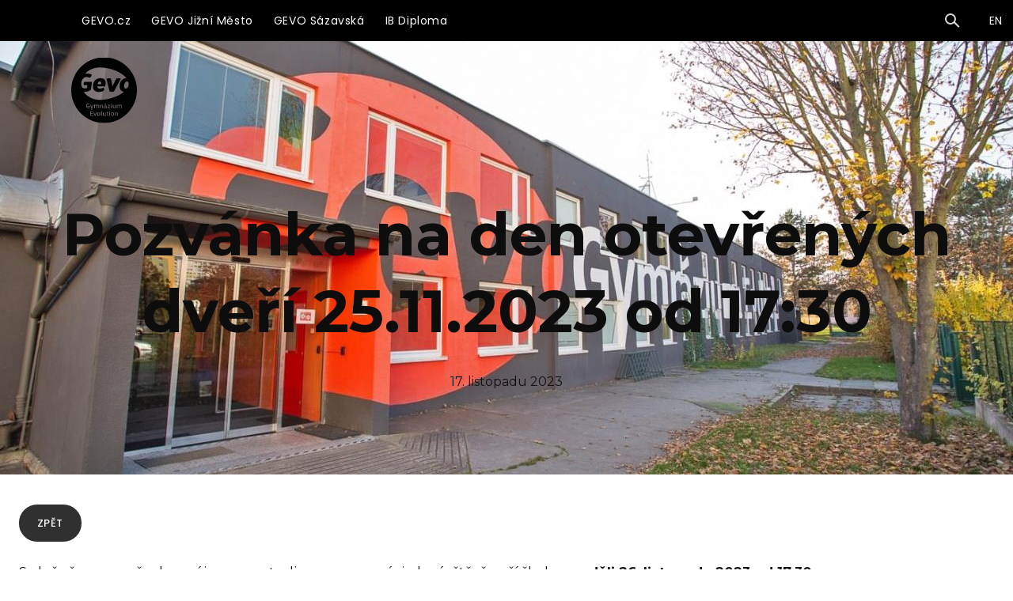

--- FILE ---
content_type: text/html; charset=utf-8
request_url: https://www.gevo.cz/blog/pozvanka-na-den-otevrenych-dveri-25112023-od-1730
body_size: 8607
content:
<!DOCTYPE html>
<html lang = "cs" class = "html no-js">
<head>
  

<link type="text/css" href="https://fonts.googleapis.com/css?family=Montserrat:200,200i,300,300i,400,400i,500,500i,600,600i,700,700i&amp;subset=latin-ext&amp;display=swap" rel="stylesheet" />
<link type="text/css" href="https://fonts.googleapis.com/css?family=Poppins:200,200i,300,300i,400,400i,500,500i,600,600i,700,700i&amp;subset=latin-ext&amp;display=swap" rel="stylesheet" />
<link type="text/css" href="https://fonts.googleapis.com/css?family=Work+Sans:200,300,400,500,600,700&amp;subset=latin-ext&amp;display=swap" rel="stylesheet" />
<link type="text/css" href="https://www.gevo.cz/assets/cs/css/cached.1768907438.2414749546.core.css" rel="stylesheet" />

<link type="text/css" href="https://www.gevo.cz/assets/cs/css/cached.1768907438.3441264247.app.css" rel="stylesheet" />


  

<meta charset="utf-8" />
<meta name="keywords" content="gymnazium, studium, praha, student" />
<meta name="description" />
<meta name="author" content="solidpixels., https://www.solidpixels.com" />
<meta property="og:type" content="article" />
<meta property="og:site_name" content="Gymnázium Evolution" />
<meta property="og:url" content="https://www.gevo.cz/blog/pozvanka-na-den-otevrenych-dveri-25112023-od-1730" />
<meta property="og:title" content="Pozvánka na den otevřených dveří 25.11.2023 od 17:30" />
<meta name="robots" content="index, follow" />
<meta property="og:image" content="https://www.gevo.cz/files/mg-8577.jpg" />
<meta name="fb:app_id" content="518936135263185" />
<meta name="viewport" content="width=device-width, initial-scale=1.0" />
<meta http-equiv="X-UA-Compatible" content="IE=edge" />
<meta type="image/png" name="msapplication-square70x70logo" content="https://www.gevo.cz/files/resize/70/70/favicon-01.png" />
<title>Pozvánka na den otevřených dveří 25.11.2023 od 17:30</title>
<script type="text/javascript">var CMS_URL = "https://www.gevo.cz";</script>
<script type="text/javascript">var CMS_ASSETS_URL = "https://www.gevo.cz/assets/cs";</script>
<script type="text/javascript">document.documentElement.className = document.documentElement.className.replace("no-js","js");</script>
<script type="text/javascript">var CMS_CONFIG = {"app":{"nav":{"useMobileOnPhone":false,"useMobileOnTablet":false,"useMobileOnDesktop":false,"sm":{"type":"toggle","collapsible":false},"lg":{"type":"priority"}},"breakpoints":{"nav":641,"nav-max":640,"grid":320,"screenSmall":480,"layout":641,"layout-max":640,"image":{"360":360,"640":640,"980":980,"1280":1280,"1920":1920,"2600":2600}},"defaults":{"imagePlaceholder":"none","lazyImages":{"init":false,"lazyClass":"is-lazy","loadingClass":"is-loading","loadedClass":"is-loaded","expand":800,"hFac":1},"inViewport":{"elementSelector":".section-body, .section .row-main, .gallery-item","offset":0,"onlyForward":true},"coverVideo":{"elementSelector":"[data-cover-video]","aspectRatio":1.7778,"width":"1120","height":"630","showPlaceholder":false,"audio":false,"autoplay":true,"autoplayOffset":100,"cover":true,"startTime":null},"clickableElements":{"elementSelector":".is-clickable, .block-tagcloud li, .is-clickable-entries .entry-inner, [data-clickable]","clickableClass":"is-clickable"},"scrollTo":{"elementSelector":"a[href*=\\#]:not([href=\\#]):not([href=\\#panel-cookies]):not(.no-scroll)","offsetScrollTop":null,"offsetTop":0,"timing":1000},"forms":{"elementSelector":".section form.block-form:not(.no-ajax):not(.block-form--checkout)","validation":true,"inline":true,"ajax":true,"allowedFormats":{"tel":"^[0-9\\-\\+\\(\\)\\#\\ \\*]{8,15}$"}},"filters":{"elementSelector":".block-form-filter:not(.no-ajax)","ajax":false,"submitOnChange":false},"attachment":{"elementSelector":"input.field-control[type=\"file\"]","resetButtonClass":"icon icon-times","filenameLabelClass":"field-filename"},"swiper":{"elementSelector":"[data-slider], [data-slider-with-thumbs]","containerModifierClass":"gallery-slider-","slideClass":"gallery-slider-item","slideActiveClass":"is-active","wrapperClass":"gallery-slider-wrapper","loop":false,"navigationPrevClass":"slider-btn-prev","navigationNextClass":"slider-btn-next","paginationClass":"slider-pager","buttonPrevClass":"cssicon cssicon--chevron cssicon--chevron-left","buttonNextClass":"cssicon cssicon--chevron cssicon--chevron-right","breakpointsInverse":true,"breakpoints":{"321":{"slidesPerView":1},"641":{"slidesPerView":2},"993":{"slidesPerView":2}}},"map":{"libraries":[],"filters":[],"scrollwheel":false,"mapTypeControl":false,"asyncInViewport":true},"fancybox":{"elementSelector":".fancybox:not(.noLightbox), .js-lightbox","fitToView":true,"autosize":true,"openEffect":"none","padding":0,"closeEffect":"none"},"lightbox":{"elementSelector":".fancybox:not(.noLightbox)","openEffect":"none","closeEffect":"none","touchNavigation":true,"loop":true,"autoplayVideos":true},"parallax":{"elementSelector":"[data-parallax]","speedDivider":4,"continuous":true,"scrollOffset":100,"useOnMobile":true,"useOnTablet":true},"navToggle":{"activeClass":"is-menu-open","toggleClass":"open","backdropSelector":".main","closeOnClick":true,"keepScrollPosition":true},"flatpickr":{"native":false}},"async_js":{"async-polyfills.js":["https:\/\/cdn.solidpixels.com\/2.43\/template_core\/js\/processed\/async-polyfills.js"],"polyfill-multicolumn.js":["https:\/\/cdn.solidpixels.com\/2.43\/template_core\/js\/processed\/vendor\/polyfill-multicolumn.js"],"async-fancybox.js":["https:\/\/cdn.solidpixels.com\/2.43\/template_core\/js\/processed\/async-fancybox.js"],"async-lightbox.js":["https:\/\/cdn.solidpixels.com\/2.43\/template_core\/js\/processed\/async-lightbox.js"],"async-slider.js":["https:\/\/cdn.solidpixels.com\/2.43\/template_core\/js\/processed\/async-slider.js"],"async-animated-number.js":["https:\/\/cdn.solidpixels.com\/2.43\/template_core\/js\/processed\/async-animated-number.js"],"async-tooltip.js":["https:\/\/cdn.solidpixels.com\/2.43\/template_core\/js\/processed\/async-tooltip.js"]}},"brand":{"name":"solidpixels.","version":"2.43.298","company":"solidpixels.","company_url":"https:\/\/www.solidpixels.com","favicon":{"rel":"shortcut icon","href":"data:image\/png;base64,iVBORw0KGgoAAAANSUhEUgAAACAAAAAgCAMAAABEpIrGAAAAb1BMVEUAAAAEaP8FZ\/8EaP8fc\/8EZ\/8NbP9Wlf8FZ\/8FaP8FZ\/8Eaf8Eaf8Fa\/8Jbf8Kbv8EaP8EZ\/8FaP8EaP8EZ\/8FaP8FaP8Gav8Hav8Ga\/8GaP8EaP8FZ\/8EZ\/8EaP8FaP8FaP8FZ\/8GaP8Eav8EZ\/8\/GNrXAAAAJHRSTlMA+859CLsSA8mhj3hzMx0Y9e\/dwrBsX1JHQC3s0rKsmpiNVjrNqs1SAAAApUlEQVQ4y+2QRw4CMQxFPSlTUple6JD7nxFbwGIk5wTwNpbyn\/ITw58dq2x0Y5+5OOj05hLZvOoxK1oy+ooTFkwaBfGM88EJFgOPMwohLCeMKAwB8mwFvaGWW9ZwaBCdq4DH649Sl5ChnIYDGTfIoyQKLbenuzEjEAINxRg1ni9UgyUdTqraCRP9UktJFxhOgGv6IhQrwHxKxNEpYAXq9\/Ma4Gd5AY50EWePmgBIAAAAAElFTkSuQmCC"}},"environment":"solidpixels.","language":{"name":"cs","name_full":"\u010cesk\u00fd","prefix":"cs","assets":"cs","i18n":"cs","locale":["cs_CZ.utf-8","cs_CZ.utf8"],"cms_status":1,"id":"1","i18n_messages":{":count files":{"one":":count soubor","few":":count soubory","other":":count soubor\u016f"},"date":{"date":{"long":"%N, %d. %C %Y","short":"%d.%m.%Y"},"days":{"abbr":["Ne","Po","\u00dat","St","\u010ct","P\u00e1","So"],"acc":["V ned\u011bli","V pond\u011bl\u00ed","V \u00fater\u00fd","Ve st\u0159edu","Ve \u010dtvrtek","V p\u00e1tek","V sobotu"],"other":["Ned\u011ble","Pond\u011bl\u00ed","\u00dater\u00fd","St\u0159eda","\u010ctvrtek","P\u00e1tek","Sobota"]},"months":{"abbr":["Led","\u00dano","B\u0159e","Dub","Kv\u011b","\u010crv","\u010crc","Srp","Z\u00e1\u0159","\u0158\u00edj","Lis","Pro"],"gen":["ledna","\u00fanora","b\u0159ezna","dubna","kv\u011btna","\u010dervna","\u010dervence","srpna","z\u00e1\u0159\u00ed","\u0159\u00edjna","listopadu","prosince"],"other":["Leden","\u00danor","B\u0159ezen","Duben","Kv\u011bten","\u010cerven","\u010cervenec","Srpen","Z\u00e1\u0159\u00ed","\u0158\u00edjen","Listopad","Prosinec"]},"order":["date","month","year"],"time":{"long":"%H:%M:%S","short":"%H:%M"},"am":"dop.","pm":"odp.","less_than_minute_ago":"p\u0159ed chv\u00edl\u00ed","minute_ago":{"one":"p\u0159ibli\u017en\u011b p\u0159ed minutou","other":"p\u0159ed {delta} minutami"},"hour_ago":{"one":"p\u0159ibli\u017en\u011b p\u0159ed hodinou","other":"p\u0159ed {delta} hodinami"},"day_ago":{"one":"v\u010dera","other":"p\u0159ed {delta} dny"},"week_ago":{"one":"p\u0159ed t\u00fddnem","other":"p\u0159ed {delta} t\u00fddny"},"month_ago":{"one":"p\u0159ed m\u011bs\u00edcem","other":"p\u0159ed {delta} m\u011bs\u00edci"},"year_ago":{"one":"p\u0159ed rokem","other":"p\u0159ed {delta} lety"},"less_than_minute_until":"za chv\u00edli","minute_until":{"one":"p\u0159ibli\u017en\u011b za minutu","few":"za {delta} minuty","other":"za {delta} minut"},"hour_until":{"one":"p\u0159ibli\u017en\u011b za hodinu","few":"za {delta} hodiny","other":"za {delta} hodin"},"day_until":{"one":"z\u00edtra","few":"za {delta} dny","other":"za {delta} dn\u016f"},"week_until":{"one":"za t\u00fdden","few":"za {delta} t\u00fddny","other":"za {delta} t\u00fddn\u016f"},"month_until":{"one":"za m\u011bs\u00edc","few":"za {delta} m\u011bs\u00edce","other":"za {delta} m\u011bs\u00edc\u016f"},"year_until":{"one":"za rok","few":"za {delta} roky","other":"za {delta} let"},"never":"nikdy"},"valid":{"alpha":"Pole :field m\u016f\u017ee obsahovat pouze p\u00edsmena","alpha_dash":"Pole :field m\u016f\u017ee obsahovat pouze p\u00edsmena, \u010d\u00edslice, poml\u010dku a potr\u017e\u00edtko","alpha_numeric":"Pole :field m\u016f\u017ee obsahovat pouze p\u00edsmena a \u010d\u00edslice","color":"Do pole :field mus\u00edte zadat k\u00f3d barvy","credit_card":"Do pole :field mus\u00edte zadat platn\u00e9 \u010d\u00edslo platebn\u00ed karty","date":"Do pole :field mus\u00edte zadat datum","decimal":{"one":"Do pole :field mus\u00edte zadat \u010d\u00edslo s jedn\u00edm desetinn\u00fdm m\u00edstem","other":"Do pole :field mus\u00edte zadat \u010d\u00edslo s :param2 desetinn\u00fdmi m\u00edsty"},"digit":"Do pole :field mus\u00edte zadat cel\u00e9 \u010d\u00edslo","email":"Do pole :field mus\u00edte zadat e-mailovou adresu","email_domain":"Do pole :field mus\u00edte zadat platnou e-mailovou dom\u00e9nu","equals":"Pole :field se mus\u00ed rovnat :param2","exact_length":{"one":"Pole :field mus\u00ed b\u00fdt dlouh\u00e9 p\u0159esn\u011b 1 znak","few":"Pole :field mus\u00ed b\u00fdt p\u0159esn\u011b :param2 znaky dlouh\u00e9","other":"Pole :field mus\u00ed b\u00fdt p\u0159esn\u011b :param2 znak\u016f dlouh\u00e9"},"in_array":"Do pole :field mus\u00edte vlo\u017eit pouze jednu z dovolen\u00fdch mo\u017enost\u00ed","ip":"Do pole :field mus\u00edte zadat platnou ip adresu","match":"Pole :field se mus\u00ed shodovat s polem :param2","max_length":{"few":"Pole :field mus\u00ed b\u00fdt nanejv\u00fd\u0161 :param2 znaky dlouh\u00e9","other":"Pole :field mus\u00ed b\u00fdt nanejv\u00fd\u0161 :param2 znak\u016f dlouh\u00e9"},"min_length":{"one":"Pole :field mus\u00ed b\u00fdt alespo\u0148 jeden znak dlouh\u00e9","few":"Pole :field mus\u00ed b\u00fdt alespo\u0148 :param2 znaky dlouh\u00e9","other":"Pole :field mus\u00ed b\u00fdt alespo\u0148 :param2 znak\u016f dlouh\u00e9"},"not_empty":"Pole :field nesm\u00ed b\u00fdt pr\u00e1zdn\u00e9","numeric":":field mus\u00ed m\u00edt \u010d\u00edselnou hodnotu","phone":"Pole :field mus\u00ed b\u00fdt platn\u00e9 telefonn\u00ed \u010d\u00edslo","range":"Hodnota pole :field mus\u00ed le\u017eet v intervalu od :param2 do :param3","regex":"Pole :field mus\u00ed spl\u0148ovat po\u017eadovan\u00fd form\u00e1t","url":"Do pole :field mus\u00edte zadat platnou adresu URL"},":field must contain only letters":"Pole \":field\" m\u016f\u017ee obsahovat pouze p\u00edsmena",":field must contain only numbers, letters and dashes":"Pole \":field\" m\u016f\u017ee obsahovat pouze p\u00edsmena, \u010d\u00edslice, poml\u010dku a potr\u017e\u00edtko",":field must contain only letters and numbers":"Pole \":field\" m\u016f\u017ee obsahovat pouze p\u00edsmena a \u010d\u00edslice",":field must be a color":"Do pole \":field\" mus\u00edte zadat k\u00f3d barvy",":field must be a credit card number":"Do pole \":field\" mus\u00edte zadat platn\u00e9 \u010d\u00edslo platebn\u00ed karty",":field must be a date":"Do pole \":field\" mus\u00edte zadat datum",":field must be a decimal with :param2 places":{"one":"Do pole \":field\" mus\u00edte zadat \u010d\u00edslo s <strong>jedn\u00edm<\/strong> desetinn\u00fdm m\u00edstem","other":"Do pole \":field\" mus\u00edte zadat \u010d\u00edslo s <strong>:param2<\/strong> desetinn\u00fdmi m\u00edsty"},":field must be a digit":"Do pole \":field\" mus\u00edte zadat cel\u00e9 \u010d\u00edslo",":field must be an email address":"Do pole \":field\" mus\u00edte zadat e-mailovou adresu",":field must be valid emails addresses":"Do pole \":field\" mus\u00edte zadat platn\u00e9 e-mailov\u00e9 adresy",":field must contain a valid email domain":"Do pole \":field\" mus\u00edte zadat platnou e-mailovou dom\u00e9nu",":field must equal :param2":"Pole \":field\" se mus\u00ed rovnat <strong>:param2<\/strong>",":field must be exactly :param2 characters long":{"one":"Pole \":field\" mus\u00ed b\u00fdt dlouh\u00e9 p\u0159esn\u011b <strong>1<\/strong> znak","few":"Pole \":field\" mus\u00ed b\u00fdt p\u0159esn\u011b <strong>:param2<\/strong> znaky dlouh\u00e9","other":"Pole \":field\" mus\u00ed b\u00fdt p\u0159esn\u011b <strong>:param2<\/strong> znak\u016f dlouh\u00e9"},":field must be one of the available options":"Do pole \":field\" mus\u00edte vlo\u017eit pouze jednu z dovolen\u00fdch mo\u017enost\u00ed",":field must be an ip address":"Do pole \":field\" mus\u00edte zadat platnou ip adresu",":field must be the same as :param3":"Pole \":field\" se mus\u00ed shodovat s polem <strong>\":param3\"<\/strong>",":field must not exceed :param2 characters long":{"few":"Pole \":field\" mus\u00ed b\u00fdt nanejv\u00fd\u0161 <strong>:param2<\/strong> znak\u016f dlouh\u00e9","other":"Pole \":field\" mus\u00ed b\u00fdt nanejv\u00fd\u0161 <strong>:param2<\/strong> znak\u016f dlouh\u00e9"},":field must be at least :param2 characters long":{"one":"Pole \":field\" mus\u00ed b\u00fdt alespo\u0148 <strong>:param2<\/strong> znak\u016f dlouh\u00e9","few":"Pole \":field\" mus\u00ed b\u00fdt alespo\u0148 <strong>:param2<\/strong> znak\u016f dlouh\u00e9","other":"Pole \":field\" mus\u00ed b\u00fdt alespo\u0148 <strong>:param2<\/strong> znak\u016f dlouh\u00e9"},":field must not be empty":"Pole \":field\" nesm\u00ed b\u00fdt pr\u00e1zdn\u00e9",":field must be numeric":"\":field\" mus\u00ed m\u00edt \u010d\u00edselnou hodnotu",":field must be a phone number":"Pole \":field\" mus\u00ed b\u00fdt platn\u00e9 telefonn\u00ed \u010d\u00edslo",":field must be within the range of :param2 to :param3":"Hodnota pole \":field\" mus\u00ed le\u017eet v intervalu <strong>od :param2 do :param3<\/strong>",":field does not match the required format":"Pole \":field\" mus\u00ed spl\u0148ovat po\u017eadovan\u00fd form\u00e1t",":field must be a url":"Do pole \":field\" mus\u00edte zadat platnou adresu URL",":field is not valid domain \/ hostname":"Do pole \":field\" mus\u00edte zadat platnou dom\u00e9nu","availability - in_stock":"Skladem","availability - out_of_stock":"Na objedn\u00e1n\u00ed","availability - sold_out":"Prodej ukon\u010den","availability - does_not_exist":"Nen\u00ed dostupn\u00e1","status - new":"Nov\u00e1","status - in_progress":"Vy\u0159izuje se","status - finished":"Dokon\u010den\u00e1","status - storno":"Storno","Doprava - n\u00e1zev":"Doprava","Platba - n\u00e1zev":"Platba","payment_status - paid":"Zaplaceno","payment_status - unpaid":"Nezaplaceno","position - before":"P\u0159ed hodnotou","position - after":"Za hodnotou","interval - month":"m\u011bs\u00edc","interval - year":"rok"},"validation":{"required":"Pole \"{label}\" nesm\u00ed b\u00fdt pr\u00e1zdn\u00e9","email":"Do pole \"{label}\" mus\u00edte zadat e-mailovou adresu","tel":"Pole \"{label}\" mus\u00ed b\u00fdt platn\u00e9 telefonn\u00ed \u010d\u00edslo","maxLength":"Pole \"{label}\" mus\u00ed b\u00fdt nanejv\u00fd\u0161 <strong>{maxLength}<\/strong> znak\u016f dlouh\u00e9","minLength":"Pole \"{label}\" mus\u00ed b\u00fdt alespo\u0148 <strong>{minLength}<\/strong> znak\u016f dlouh\u00e9","maxFileSize":"Soubor je p\u0159\u00edli\u0161 velk\u00fd, maxim\u00e1ln\u00ed velikost souboru je {maxFileSize}."},"i18n_code":"cs","site_url":"https:\/\/www.gevo.cz"},"site_url":"https:\/\/www.gevo.cz","cms_url":"https:\/\/www.gevo.cz\/cms","cdn_url":"https:\/\/cdn.solidpixels.com\/2.43","assets_url":"https:\/\/www.gevo.cz\/assets\/cs","api_google_key":"AIzaSyB5yY2e96oq0wtXRO5k4pQ63nMRphSp1p4","api_sentry_key":"https:\/\/2330b8b920037a6bdc40ba9682d1ca48@o4510499984769024.ingest.de.sentry.io\/4510500090282064","date_format":{"visible":"d. m. Y","internal":"Y-m-d"},"version":"2.43","cookies":{"bar_hidden":false,"ac_allowed":true,"mc_allowed":true}};</script>
<link type="image/png" href="https://www.gevo.cz/files/favicon-01.png" rel="shortcut icon" />
<link type="image/png" href="https://www.gevo.cz/files/resize/57/57/favicon-01.png" rel="apple-touch-icon-precomposed" sizes="57x57" />
<link type="image/png" href="https://www.gevo.cz/files/resize/114/114/favicon-01.png" rel="apple-touch-icon-precomposed" sizes="114x114" />
<link type="image/png" href="https://www.gevo.cz/files/resize/72/72/favicon-01.png" rel="apple-touch-icon-precomposed" sizes="72x72" />
<link type="image/png" href="https://www.gevo.cz/files/resize/60/60/favicon-01.png" rel="apple-touch-icon-precomposed" sizes="60x60" />
<link type="image/png" href="https://www.gevo.cz/files/resize/120/120/favicon-01.png" rel="apple-touch-icon-precomposed" sizes="120x120" />
<link type="image/png" href="https://www.gevo.cz/files/resize/76/76/favicon-01.png" rel="apple-touch-icon-precomposed" sizes="76x76" />
<link type="image/png" href="https://www.gevo.cz/files/resize/96/96/favicon-01.png" rel="icon" sizes="96x96" />
<link type="image/png" href="https://www.gevo.cz/files/resize/32/32/favicon-01.png" rel="icon" sizes="32x32" />
<link type="image/png" href="https://www.gevo.cz/files/resize/16/16/favicon-01.png" rel="icon" sizes="16x16" />
<link type="image/png" href="https://www.gevo.cz/files/resize/128/128/favicon-01.png" rel="icon" sizes="128x128" />

  <link href="https://www.gevo.cz/blog/pozvanka-na-den-otevrenych-dveri-25112023-od-1730" rel="alternate" hreflang="cs"><link href="https://www.gevo.cz/en" rel="alternate" hreflang="en">
</head>
<body class = "production not-mobile not-tablet use-menu-button-uppercase use-headings-underline use-blockquote-decor search-panel-hide-submit-label search-panel-hide-close-label search-panel-hide-open-label  use-menu-bar use-header-fixed use-header-priority cms-article-read cms-article-cs_article402">


  <div id = "page" class = "page">
      <div id = "header" class = "header" role="banner">
        <div class = "row-main">
          <div class = "menu menu--with-language menu--bar menu--sm-nav-primary-left menu--bar-logo-left menu--bar-primary-left menu--bar-secondary-right submenu--fullrow menu--sm-logo-left menu--sm-toggle-right menu--sm-misc-bottom menu--sm-flyout_right menu--lg-priority">
    <div class = "menu__region menu__toggle">
      <button id = "nav-toggle" type = "button" data-sm-type = "flyout_right" data-lg-type = "priority" data-toggle = "nav" data-target = "#menu-main" class = "nav-toggle nav-toggle--cross" aria-expanded = "false">
        <span class = "nav-toggle-icon cssicon cssicon--size-parent cssicon--hamburger"><span></span></span>
        <span class = "nav-toggle-label">Menu</span>
      </button>
    </div>

    <div class = "menu__region menu__header">
        <div class = "logo logo-image">

            <a class = "logo-element" href = "https://www.gevo.cz" title = "Gymnázium Evolution"><span><img src="https://www.gevo.cz/files/gevo-logo-b.svg" alt="Gymnázium Evolution"></img></span></a>
        </div>


    </div>

  <!-- Duplicitni zobrazeni elementu, ktere by se normalne na mobilu schovaly do menu -->
  <div class = "menu__region menu__special">
      <div class="search-panel-toggle">
  <a class="nav__link search-panel__open search-panel__toggler" tabindex="0">
    <span class="search-panel__open-icon">
      <span class="cssicon cssicon--size-parent cssicon--magnify"></span>
    </span>
    <span class="search-panel__open-label">Vyhledat</span>
  </a>
</div>

      <nav class="nav switcher" aria-label="Přepnout jazyk"><ul class="nav__list"><li class="nav__item is-active"><a href="https://www.gevo.cz/blog/pozvanka-na-den-otevrenych-dveri-25112023-od-1730" class="nav__link switcher__item"><abbr title="Český">cs</abbr></a></li> <li class="nav__item"><a href="https://www.gevo.cz/en" class="nav__link switcher__item"><abbr title="en">en</abbr></a></li></ul></nav>
  </div> <!-- /menu__special -->

  <div class = "menu__wrapper">
    <div class = "menu__region menu__inner">
        <div class = "menu__region menu__primary" data-nav = "priority" data-submenu = "doubleTap">
            <nav id = "menu-main" class = "nav nav--primary" aria-label = "Hlavní">
              <ul id="menu-1" class="nav__list nav__list--level-0"><li class="nav__item has-children"><a href="https://www.gevo.cz/" class="nav__link "><span class="nav__label">GEVO.cz</span></a><div class="submenu submenu--level-0"><ul id="menu-84" class="nav__list nav__list--level-1"><li class="nav__item"><a href="https://www.gevo.cz" class="nav__link "><span class="nav__label">Home</span></a></li> <li class="nav__item"><a href="https://www.gevo.cz/o-studiu" class="nav__link "><span class="nav__label">O studiu</span></a></li> <li class="nav__item"><a href="https://www.gevo.cz/dny-otevrenych-dveri" class="nav__link "><span class="nav__label">Dny otevřených dveří</span></a></li> <li class="nav__item"><a href="https://www.gevo.cz/profil-absolventa" class="nav__link "><span class="nav__label">Profil absolventa</span></a></li> <li class="nav__item"><a href="https://www.gevo.cz/vyrocni-zprava" class="nav__link "><span class="nav__label">Výroční zpráva</span></a></li> <li class="nav__item"><a href="https://www.gevo.cz/projekty-a-akce" class="nav__link "><span class="nav__label">Projekty a akce</span></a></li> <li class="nav__item"><a href="https://www.gevo.cz/kontakt" class="nav__link "><span class="nav__label">Kontakt </span></a></li> <li class="nav__item"><a href="https://www.gevo.cz/dalsi-informace" class="nav__link "><span class="nav__label">Další informace </span></a></li></ul></div></li> <li class="nav__item has-children"><a href="https://www.gevo.cz/jizni-mesto" class="nav__link "><span class="nav__label">GEVO Jižní Město</span></a><div class="submenu submenu--level-0"><ul id="menu-171" class="nav__list nav__list--level-1"><li class="nav__item"><a href="https://www.gevo.cz/jizni-mesto" class="nav__link "><span class="nav__label">O škole</span></a></li> <li class="nav__item"><a href="https://www.gevo.cz/jizni-mesto-novinky" class="nav__link "><span class="nav__label">Novinky</span></a></li> <li class="nav__item"><a href="https://www.gevo.cz/jizni-mesto-pro-uchazece" class="nav__link "><span class="nav__label">Pro uchazeče</span></a></li> <li class="nav__item"><a href="https://www.gevo.cz/jizni-mesto-pro-studenty-a-rodice" class="nav__link "><span class="nav__label">Pro studenty a rodiče</span></a></li> <li class="nav__item"><a href="https://www.gevo.cz/jizni-mesto-gevo-online" class="nav__link "><span class="nav__label">GEVO online</span></a></li> <li class="nav__item"><a href="https://www.gevo.cz/jizni-mesto-kontakt" class="nav__link "><span class="nav__label">Kontakt</span></a></li></ul></div></li> <li class="nav__item has-children"><a href="https://www.gevo.cz/sazavska" class="nav__link "><span class="nav__label">GEVO Sázavská</span></a><div class="submenu submenu--level-0"><ul id="menu-297" class="nav__list nav__list--level-1"><li class="nav__item"><a href="https://www.gevo.cz/sazavska" class="nav__link "><span class="nav__label">O škole</span></a></li> <li class="nav__item"><a href="https://www.gevo.cz/sazavska-novinky" class="nav__link "><span class="nav__label">Novinky</span></a></li> <li class="nav__item"><a href="https://www.gevo.cz/sazavska-pro-uchazece" class="nav__link "><span class="nav__label">Pro uchazeče</span></a></li> <li class="nav__item"><a href="https://www.gevo.cz/sazavska-pro-studenty-a-rodice" class="nav__link "><span class="nav__label">Pro studenty a rodiče</span></a></li> <li class="nav__item"><a href="https://www.gevo.cz/sazavska-gevo-online" class="nav__link "><span class="nav__label">GEVO online</span></a></li> <li class="nav__item"><a href="https://www.gevo.cz/sazavska-kontakt" class="nav__link "><span class="nav__label">Kontakt</span></a></li></ul></div></li> <li class="nav__item has-children"><a href="https://www.gevo.cz/o-ib-diploma-programu" class="nav__link "><span class="nav__label">IB Diploma</span></a><div class="submenu submenu--level-0"><ul id="menu-380" class="nav__list nav__list--level-1"><li class="nav__item"><a href="https://www.gevo.cz/o-ib-diploma-programu" class="nav__link "><span class="nav__label">O IB Diploma Programu</span></a></li> <li class="nav__item"><a href="https://www.gevo.cz/novinky-news" class="nav__link "><span class="nav__label">Novinky / News</span></a></li> <li class="nav__item"><a href="https://www.gevo.cz/predmety-ib-dp" class="nav__link "><span class="nav__label">Předměty IB DP</span></a></li> <li class="nav__item"><a href="https://www.gevo.cz/povinne-ceske-predmety" class="nav__link "><span class="nav__label">Povinné české předměty</span></a></li> <li class="nav__item"><a href="https://www.gevo.cz/hodnoceni-v-ib" class="nav__link "><span class="nav__label">Hodnocení v IB</span></a></li> <li class="nav__item"><a href="https://www.gevo.cz/prihlaseni-do-programu" class="nav__link "><span class="nav__label">Přihlášení do programu</span></a></li> <li class="nav__item"><a href="https://www.gevo.cz/kontakty" class="nav__link "><span class="nav__label">Kontakty</span></a></li></ul></div></li></ul>
            </nav>

        </div><!-- /menu__primary -->

        <div class = "menu__region menu__secondary">
            <div class="search-panel-toggle">
  <a class="nav__link search-panel__open search-panel__toggler" tabindex="0">
    <span class="search-panel__open-icon">
      <span class="cssicon cssicon--size-parent cssicon--magnify"></span>
    </span>
    <span class="search-panel__open-label">Vyhledat</span>
  </a>
</div>

        </div><!-- /menu__secondary -->

        <div class = "menu__region menu__misc">
            <nav class="nav switcher" aria-label="Přepnout jazyk"><ul class="nav__list"><li class="nav__item is-active"><a href="https://www.gevo.cz/blog/pozvanka-na-den-otevrenych-dveri-25112023-od-1730" class="nav__link switcher__item"><abbr title="Český">cs</abbr></a></li> <li class="nav__item"><a href="https://www.gevo.cz/en" class="nav__link switcher__item"><abbr title="en">en</abbr></a></li></ul></nav>
        </div><!-- /menu__misc -->
    </div>
  </div>
</div>
        </div>
      </div>
    <div id = "main" class = "main" role="main">
      <div class="section height--normal align--middle color--default article-hero section-has-background"><div class="section-body"><div class="row-main"><div class="col col-1-12 grid-12-12"><div class="block block-heading article-title" data-lb="region" data-lb-id="sections.0.rows.0.columns.0.regions.0"><h1 class="align-center text-h1">Pozvánka na den otevřených dveří 25.11.2023 od 17:30</h1></div></div></div>
<div class="row-main"><div class="col col-1-12 grid-12-12"><div class="block block-dynamic_inline article-date" data-lb="region" data-lb-id="sections.0.rows.1.columns.0.regions.0"><div class="align-center">17. listopadu 2023</div></div></div></div></div><div class="section-background section-background-cover" style="background-color:#fff"><img class="is-lazy" alt="" srcSet="https://www.gevo.cz/files/responsive/360/0/mg-8577.jpg 360w,https://www.gevo.cz/files/responsive/640/0/mg-8577.jpg 640w,https://www.gevo.cz/files/responsive/980/0/mg-8577.jpg 980w,https://www.gevo.cz/files/responsive/1280/0/mg-8577.jpg 1280w,https://www.gevo.cz/files/responsive/1920/0/mg-8577.jpg 1400w" sizes="(orientation: portrait) 265.59vw, 100vw"/></div></div><div class="section height--low align--middle color--default"><div class="section-body"><div class="row-main"><div class="col col-1-12 grid-12-12"><div class="block block-button" data-lb="region" data-lb-id="sections.1.rows.0.columns.0.regions.0"><div class="left"><a class="btn btn-default" href="https://www.gevo.cz/jizni-mesto-novinky"><span class="btn__icon" aria-hidden="true"></span><span class="btn__label">zpět</span></a></div></div></div></div>
<div class="row-main"><div class="col col-1-12 grid-12-12"><div class="block block-inline" data-lb="region" data-lb-id="sections.1.rows.1.columns.0.regions.0"><p>Srdečně zveme všechny zájemce o studium na gymnáziu k návštěvě naší školy&nbsp;<strong>v neděli 26. listopadu 2023 od 17:30.</strong></p>

<p><strong>Den otevřených dveří&nbsp;</strong>je určen <strong>pro zájemce o studium šestiletého i čtyřletého gymnázia a jejich rodiče</strong>. V 17:30 začíná beseda&nbsp;s&nbsp;vedením školy, na které se rodiče dozvědí vše podstatné o studiu a příjímacím řízení, včetně informací o IB studiu v anglickém jazyce. O uchazeče se od 17:30 postarají naši studenti, kteří jim ukážou celou školu a podělí se o své zkušenosti se studiem a životem na naší škole.&nbsp;&nbsp;</p>

<p>Naše škola je 5 min od stanice autobusů Metodějova nebo 15 min chůze od&nbsp;stanice Opatov nebo Háje. Parkovací místa v okolí školy jsou omezená.</p>

<p><strong>Těšíme se na setkání s vámi!</strong></p>

<p>&nbsp;&nbsp;</p>
</div></div></div>
<div class="row-main"><div class="col col-1-12 grid-12-12"><div class="block block-spacer" data-lb="region" data-lb-id="sections.1.rows.2.columns.0.regions.0"><div class="block-spacer-element" style="height:50px"></div></div></div></div>
<div class="row-main"><div class="col col-1-12 grid-12-12"><div class="block block-spacer" data-lb="region" data-lb-id="sections.1.rows.3.columns.0.regions.0"><div class="block-spacer-element" style="height:50px"></div></div></div></div></div></div><div class="section"><div class="section-body"><div class="row-main"><div class="col col-1-12 grid-12-12"><ul class="social-link-list center"><li><a href="https://www.facebook.com/sharer/sharer.php?u=https%3A%2F%2Fwww.gevo.cz%2Fblog%2Fpozvanka-na-den-otevrenych-dveri-25112023-od-1730%3F20260121" rel="noopener" title="Facebook" class="social-link social-link-share social-facebook" target="_blank" aria-label="Sdílet na Facebooku"><span>Facebook</span></a></li> <li><a href="https://twitter.com/share?url=https%3A%2F%2Fwww.gevo.cz%2Fblog%2Fpozvanka-na-den-otevrenych-dveri-25112023-od-1730%3F20260121&amp;text=Pozv%C3%A1nka+na+den+otev%C5%99en%C3%BDch+dve%C5%99%C3%AD+25.11.2023+od+17%3A30" rel="noopener" title="Twitter" class="social-link social-link-share social-twitter" target="_blank" aria-label="Sdílet na Twitteru"><span>Twitter</span></a></li> <li><a href="https://www.linkedin.com/shareArticle?mini=1&amp;url=https%3A%2F%2Fwww.gevo.cz%2Fblog%2Fpozvanka-na-den-otevrenych-dveri-25112023-od-1730%3F20260121&amp;summary=Pozv%C3%A1nka+na+den+otev%C5%99en%C3%BDch+dve%C5%99%C3%AD+25.11.2023+od+17%3A30" rel="noopener" title="LinkedIn" class="social-link social-link-share social-linkedin" target="_blank" aria-label="Sdílet na LinkedIn"><span>LinkedIn</span></a></li></ul></div></div></div></div>
    </div>
    <div id = "footer" class = "footer" role = "contentinfo">
      <div class="row-main"><div class="col col-1-12 grid-3-12"><div class="block block-inline" data-lb="region" data-lb-id=""><h4>GEVO.CZ</h4>

<p><a href="https://www.gevo.cz/o-studiu">O studiu</a><br />
<a href="https://www.gevo.cz/profil-absolventa">Profil absolventa</a><br />
<a href="https://www.gevo.cz/dny-otevrenych-dveri">Dny otevřených dveří</a><br />
<a href="https://www.gevo.cz/vyrocni-zprava">Výroční zpráva</a><br />
<a href="https://www.gevo.cz/kontakt">Kontakt</a><br />
<a href="https://www.gevo.cz/gdpr" target="_blank">GDPR</a><br />
&nbsp;</p>
</div></div> <div class="col col-4-12 grid-3-12"><div class="block block-inline" data-lb="region" data-lb-id=""><h4>Jižní Město</h4>
</div> <div class="block block-inline" data-lb="region" data-lb-id=""><p><a href="https://www.gevo.cz/jizni-mesto">O škole&nbsp;</a><br />
<a href="https://www.gevo.cz/jizni-mesto-novinky">Novinky&nbsp;</a><br />
<a href="https://www.gevo.cz/jizni-mesto-pro-uchazece" target="_blank">Pro uchazeče</a>&nbsp;<br />
<a href="https://www.gevo.cz/jizni-mesto-pro-studenty-a-rodice">Pro studenty a rodiče&nbsp;</a><br />
<a href="https://www.gevo.cz/jizni-mesto-gevo-online">Gevo online&nbsp;</a><br />
<a href="https://www.gevo.cz/jizni-mesto-kontakt" target="_blank">Kontakt</a>&nbsp;<br />
&nbsp;</p>
</div> <div class="block block-social_icons" data-lb="region" data-lb-id=""><ul class="social-link-list left"><li><a href="https://www.facebook.com/GEVOjiznimesto" class="social-link has-icon social-facebook" title="Facebook" target="_blank" rel="noopener noreferrer" aria-label="Přejít na Facebook"><i class="icon icon-facebook"></i></a></li><li><a href="https://www.instagram.com/gevo_jiznimesto/" class="social-link has-icon social-instagram" title="Instagram" target="_blank" rel="noopener noreferrer" aria-label="Přejít na Instagram"><i class="icon icon-instagram"></i></a></li></ul></div></div> <div class="col col-7-12 grid-3-12"><div class="block block-inline" data-lb="region" data-lb-id=""><h4>Sázavská</h4>
</div> <div class="block block-inline" data-lb="region" data-lb-id=""><p><a href="https://www.gevo.cz/sazavska">O škole</a>&nbsp;<br />
<a href="https://www.gevo.cz/sazavska-novinky">Novinky&nbsp;</a><br />
<a href="https://www.gevo.cz/sazavska-pro-uchazece">Pro uchazeče&nbsp;</a><br />
<a href="https://www.gevo.cz/sazavska-pro-studenty-a-rodice">Pro studenty a rodiče&nbsp;</a><br />
<a href="https://www.gevo.cz/sazavska-gevo-online">Gevo online&nbsp;</a><br />
<a href="https://www.gevo.cz/sazavska-kontakt">Kontakt&nbsp;</a><br />
&nbsp;</p>
</div> <div class="block block-social_icons" data-lb="region" data-lb-id=""><ul class="social-link-list left"><li><a href="https://www.facebook.com/GEVOsazavska" class="social-link has-icon social-facebook" title="Facebook" target="_blank" rel="noopener noreferrer" aria-label="Přejít na Facebook"><i class="icon icon-facebook"></i></a></li><li><a href="https://www.instagram.com/gevo_sazavska/" class="social-link has-icon social-instagram" title="Instagram" target="_blank" rel="noopener noreferrer" aria-label="Přejít na Instagram"><i class="icon icon-instagram"></i></a></li></ul></div></div> <div class="col col-10-12 grid-3-12"><div class="block block-inline" data-lb="region" data-lb-id=""><h4>IB Diploma</h4>
</div> <div class="block block-inline" data-lb="region" data-lb-id=""><p><a href="https://www.gevo.cz/o-ib-diploma-programu">O&nbsp;IB Diploma Programu</a><br />
<a href="https://www.gevo.cz/predmety-ib-dp">Předměty IB DP&nbsp;</a><br />
<a href="https://www.gevo.cz/prihlaseni-do-programu">Přihlášení do programu IB DP</a>&nbsp;<br />
<a href="https://www.gevo.cz/kontakty#ib-kontakty">Kontakty&nbsp;</a></p>
</div></div></div>
<div class="row-main"><div class="col col-1-12 grid-12-12"><div class="block block-spacer" data-lb="region" data-lb-id=""><div class="block-spacer-element" style="height:30px"></div></div></div></div>
<div class="row-main"><div class="col col-1-12 grid-12-12"><div class="block block-footer" data-lb="region" data-lb-id=""><div class="right footer__brand">Tento web běží na <a class="author" href="https://www.solidpixels.com" target="_blank" rel="noopener noreferrer">solidpixels.</a></div></div></div></div>
<div class="row-main"><div class="col col-1-12 grid-12-12"></div></div>
<div class="row-main"><div class="col col-1-12 grid-12-12"></div></div>
<div class="row-main"><div class="col col-1-12 grid-12-12"></div></div>
    </div>  </div>

    

  

<script type="text/javascript" src="https://www.gevo.cz/assets/cs/js/cached.1655371525.3005060973.core.js"></script>
<script type="text/javascript" src="https://www.gevo.cz/assets/cs/js/cached.1709199829.3862040342.module.js"></script>
<script type="text/javascript" src="https://www.gevo.cz/assets/cs/js/cached.1768907438.526304498.app.js"></script>
<script type="text/javascript" src="https://www.gevo.cz/assets/cs/js/cached.app.init.js"></script>

</body>
</html>

--- FILE ---
content_type: text/css
request_url: https://www.gevo.cz/assets/cs/css/cached.1768907438.3441264247.app.css
body_size: 11
content:
/* File: https://www.gevo.cz/assets/cs/css/app.css
   Compiled at: 2026-01-20 12:10:44 
================================ */




--- FILE ---
content_type: image/svg+xml
request_url: https://www.gevo.cz/files/gevo-logo-b.svg
body_size: 1825
content:
<svg version="1.1" id="Vrstva_1" xmlns="http://www.w3.org/2000/svg" x="0" y="0" viewBox="0 0 338 338" xml:space="preserve"><style>.st0{fill:#010202}</style><g id="XMLID_10_"><path id="XMLID_62_" class="st0" d="M242.6 108c-7.6 0-11.2 2.1-11.2 2.3 0 0-18.8 38.4-19.1 39.1 0-1.1-7.7-39.1-7.7-39.1s-2.9-2.3-10.7-2.3c-8.8 0-12.8 2.8-12.8 2.8l16.3 64.3s2.9 2.3 11.1 2.3c8.4 0 11.7-2.3 11.7-2.3l34.4-64.3c-.2-.2-3.5-2.8-12-2.8z"/><path id="XMLID_69_" class="st0" d="M151.8 107.2c-21.4 0-40.2 12.9-40.2 42 0 19.2 11.5 29.2 30.1 29.2 16.4 0 25.7-7.1 25.7-7.1 4-5.5 1.7-13.3-2.7-15.9 0 0-9.7 5.7-19.4 5.7-7.7 0-11.2-5.3-10.7-11.9h40.5l1.3-9.5c3.1-22-6.1-32.5-24.6-32.5zm1.4 31.1H136c1.5-10.1 5.1-14 11.2-14 6 0 7.4 4.6 6 14z"/><g id="XMLID_11_"><path id="XMLID_20_" class="st0" d="M171.3 256.2c0 1.8 1.1 2.9 3.6 2.9 1.9 0 2.9-1 3.3-1.4V254c-.7-.2-1.8-.4-3-.4-2.9 0-3.9 1.3-3.9 2.6z"/><path id="XMLID_21_" class="st0" d="M212.1 286.3c-3.2 0-4.4 2.3-4.4 6.2 0 3.9 1.3 6.2 4.4 6.2 3.1 0 4.4-2.3 4.4-6.2 0-3.9-1.3-6.2-4.4-6.2z"/><path id="XMLID_57_" class="st0" d="M141.3 286.3c-3.2 0-4.4 2.3-4.4 6.2 0 3.9 1.3 6.2 4.4 6.2 3.1 0 4.4-2.3 4.4-6.2 0-3.9-1.2-6.2-4.4-6.2z"/><path id="XMLID_65_" class="st0" d="M169 0C75.7 0 0 75.7 0 169s75.7 169 169 169 169-75.7 169-169S262.3 0 169 0zM95 259.5s-2.6 2.2-7.5 2.2c-7.3 0-10.7-4.7-10.7-11.8s3.4-11.8 10.8-11.8c3.2 0 4.8.7 5.8 1.3.1 1.2-.8 2.2-1.3 2.6 0 0-1.9-1.1-4.3-1.1-4.5 0-7.3 3.7-7.3 9.1 0 5.2 2.5 8.9 7.2 8.9 1.9 0 3.9-.7 3.9-.7v-5.7h-6.4s-.4-.4-.4-1.3c0-1 .4-1.4.4-1.4H95v9.7zm8.5 1.7s-.5-2.2-1.8-5.8l-4-10.7s.5-.4 1.8-.4 1.8.3 1.8.3l3.8 10.8c.4 1.3.9 3.1.9 3.3 0-.1.6-1.9 1.1-3.3l4-10.8s.2-.3 1.5-.3 1.8.4 1.8.4l-9.1 24.7c-.3.2-1.1.3-1.9.3-.7 0-1.4-.1-1.5-.3l2.9-8c-.9.1-1.3-.2-1.3-.2zm8.8 39.9H98.4V278h13.2s.4.4.4 1.4-.4 1.4-.4 1.4h-9.4v6.7h7.7s.4.4.4 1.4c0 1-.4 1.4-.4 1.4h-7.7v8.2h10.1s.4.4.4 1.4-.4 1.2-.4 1.2zm12.2-.4s-.5.4-1.8.4-1.8-.3-1.8-.3l-6.6-16.4s.5-.4 1.8-.4 1.8.3 1.8.3l3.5 8.8c.7 1.7 1.3 4.4 1.4 4.6 0-.1.6-2.8 1.4-4.6l3.6-8.8s.2-.3 1.5-.3 1.8.4 1.8.4l-6.6 16.3zm8-51.6v12.1s-.5.4-1.8.4-1.8-.4-1.8-.4v-10.8c0-2.3-.9-3.6-3.1-3.6-2.6 0-3.8 1.9-4.1 2.3v12.1s-.5.4-1.8.4-1.8-.4-1.8-.4v-16.4s.5-.4 1.8-.4 1.8.4 1.8.4v2s2-2.6 5.7-2.6c2 0 3.9 1.1 4.7 2.9 1.2-1.5 2.7-2.9 5.8-2.9 3.6 0 5.6 1.8 5.6 5.8v8.2c0 1.2.2 1.5 1.3 1.5 0 0 .3.4.3 1 0 0-.6 1.1-2.6 1.1s-2.5-1.3-2.5-1.3v-10.1c0-2.3-1-3.6-3.2-3.6-2.3-.1-3.6 1.1-4.3 2.3zm8.8 52.2c-5.3 0-8-3.1-8-8.8 0-5.7 2.7-8.8 8-8.8s8 3.1 8 8.8c0 5.7-2.7 8.8-8 8.8zm15.1 0c-2 0-2.5-1.3-2.5-1.3v-23.3s.5-.4 1.8-.4 1.8.4 1.8.4v20.9c0 1.4.4 1.6 1.3 1.6 0 0 .3.4.3 1 0 0-.7 1.1-2.7 1.1zm3.4-40.9v-10.1c0-2.3-.9-3.6-3.1-3.6-2.6 0-3.8 1.9-4.1 2.3v12.1s-.5.4-1.8.4-1.8-.4-1.8-.4v-16.4s.5-.4 1.8-.4 1.8.4 1.8.4v1.9c.7-.9 2.1-2.5 5.4-2.5 3.5 0 5.5 1.8 5.5 5.8v8.1c0 1.4.2 1.6 1.3 1.6 0 0 .3.4.3 1 0 0-.6 1.1-2.6 1.1-2.2 0-2.7-1.3-2.7-1.3zm17.1 40.9c-1.5 0-2.4-.9-2.4-1.9v-.8c-1.2 1.4-2.7 2.7-5.8 2.7-3.6 0-5.6-1.8-5.6-5.8v-11.2s.5-.4 1.8-.4 1.8.4 1.8.4v10.8c0 2.3 1 3.6 3.1 3.6 2.6 0 3.9-1.9 4.2-2.3v-12.1s.5-.4 1.8-.4 1.8.4 1.8.4v13.3c0 1.3.3 1.6 1.3 1.6 0 0 .3.4.3 1 0 0-.6 1.1-2.3 1.1zm1.9-41.5c-.5.5-1.8 1.9-4.4 1.9-3.7 0-6.7-1.7-6.7-5.4 0-2.5 1.5-4.9 6.9-4.9 1.5 0 2.9.2 3.7.4v-1.7c0-2.3-1.1-3.4-3.6-3.4-2.7 0-4.2 1.3-4.8 1.6-.6-.3-1.3-1.2-1.2-2.2.6-.3 2.6-1.9 6.5-1.9 4.2 0 6.6 1.9 6.6 5.7v8.1c0 1.1.3 1.7 1.3 1.7 0 0 .3.4.3 1 0 0-.7 1.1-2.2 1.1-1.6-.1-2.4-1.3-2.4-2zm-5.6-19.6l5.9-3c.7.4 1.5 2.2 1.3 2.9l-6.3 2.3c-.6-.4-1.1-1.5-.9-2.2zm18.9 60.1c-.3.3-1.1 1-3.5 1-3.5 0-4.6-1.8-4.6-5.9v-9.1h-1.2l-1.4-.6c0-1.2.2-1.8.2-1.8h2.3v-4.3s.5-.3 1.8-.3c1.2 0 1.8.3 1.8.3v4.3h3.6s.3.4.3 1.2c0 .9-.3 1.3-.3 1.3h-3.6v9c0 2.2.4 3.4 1.8 3.4 1.2 0 1.8-.8 1.8-.8 1 .1 1.4 1.4 1 2.3zm7.4.4s-.5.4-1.8.4-1.8-.4-1.8-.4v-16.4s.5-.4 1.8-.4 1.8.4 1.8.4v16.4zm.1-18.9s-.5.4-1.9.4-2-.4-2-.4v-2.6s.5-.4 2-.4c1.4 0 1.9.3 2 .4v2.6zm.9-20.3h-14.1s-.4-.4-.4-1.3l9.8-13.3h-8.7s-.4-.5-.4-1.3.4-1.3.4-1.3h13.3s.4.3.4 1.2l-9.9 13.3h9.6s.4.4.4 1.3c0 1-.4 1.4-.4 1.4zm11.6 39.8c-5.3 0-8-3.1-8-8.8 0-5.7 2.7-8.8 8-8.8s8 3.1 8 8.8c0 5.7-2.7 8.8-8 8.8zm-5.1-58.8c-1.5 0-2-.4-2-.4v-2.6s.5-.4 2-.4c1.4 0 1.9.3 2 .4v2.6c-.1 0-.6.4-2 .4zm1.7 2.2v16.4s-.5.4-1.8.4-1.8-.4-1.8-.4v-16.4s.5-.4 1.8-.4 1.8.4 1.8.4zm12.1 14.4c2.6 0 3.9-1.9 4.2-2.3v-12.1s.5-.4 1.8-.4 1.8.4 1.8.4V258c0 1.3.3 1.6 1.3 1.6 0 0 .3.4.3 1 0 0-.6 1.1-2.3 1.1-1.5 0-2.4-.9-2.4-1.9v-.8c-1.2 1.4-2.7 2.7-5.8 2.7-3.6 0-5.6-1.8-5.6-5.8v-11.2s.5-.4 1.8-.4 1.8.4 1.8.4v10.8c0 2.3 1 3.6 3.1 3.6zm17.3 42.2c-2 0-2.6-1.3-2.6-1.3v-10.1c0-2.3-.9-3.6-3.1-3.6-2.6 0-3.8 1.9-4.1 2.3v12.1s-.5.4-1.8.4-1.8-.4-1.8-.4v-16.4s.5-.4 1.8-.4 1.8.4 1.8.4v1.9c.7-.9 2.1-2.5 5.4-2.5 3.5 0 5.5 1.8 5.5 5.8v8.1c0 1.4.2 1.6 1.3 1.6 0 0 .3.4.3 1-.1 0-.7 1.1-2.7 1.1zm20.5-39.6c-2 0-2.5-1.3-2.5-1.3v-10.1c0-2.3-1-3.6-3.2-3.6-2.1 0-3.3 1.2-4.1 2.4v12.1s-.5.4-1.8.4-1.8-.4-1.8-.4v-10.8c0-2.3-.9-3.6-3.1-3.6-2.6 0-3.8 1.9-4.1 2.3v12.1s-.5.4-1.8.4-1.8-.4-1.8-.4v-16.4s.5-.4 1.8-.4 1.8.4 1.8.4v2s2-2.6 5.7-2.6c2 0 3.9 1.1 4.7 2.9 1.2-1.5 2.7-2.9 5.8-2.9 3.6 0 5.6 1.8 5.6 5.8v8.2c0 1.2.2 1.5 1.3 1.5 0 0 .3.4.3 1-.2-.1-.8 1-2.8 1zm-111.3-42.6c-35.1 0-66.2-16.4-83.2-40.9.5 0 1 .1 1.5.1 24.1 0 35.8-12.3 35.8-12.3l5.6-40.1H67.5s-4 3.6-4 11.2c0 4.5 1.6 6.5 1.6 6.5h18.1l-2.1 14.5s-6.5 2.1-12 2.1c-11.9 0-17.5-9.9-17.5-23.2 0-20.7 10.9-35.8 27.2-35.8 8.5 0 15.3 4.7 15.3 4.7 4.1-1.6 11.2-8.5 11.6-16.5-4.7-2.4-12.1-6.3-26.2-6.3-2.7 0-5.3.2-7.8.5 17.8-19.2 45.2-31.5 75.6-31.5 51.2 0 112.8 23 136.9 55.2-20.5 1.7-35.3 15.3-35.3 41.6 0 16.8 8.6 26.2 22.2 28.6-29.2 24.9-80.2 41.6-123.8 41.6zm132.8-58.2c-6-.4-8.6-5.5-8.1-13.9.8-13.5 6-23.2 15.6-22.6 6.1.4 8.6 5.5 8.1 13.9-.9 13.2-5.8 23.2-15.6 22.6z"/></g></g></svg>

--- FILE ---
content_type: application/javascript
request_url: https://www.gevo.cz/assets/cs/js/cached.app.init.js
body_size: -5
content:
/* File: 
   Compiled at: 2026-01-20 12:10:46 
================================ */
App.init(CMS_CONFIG.app)

